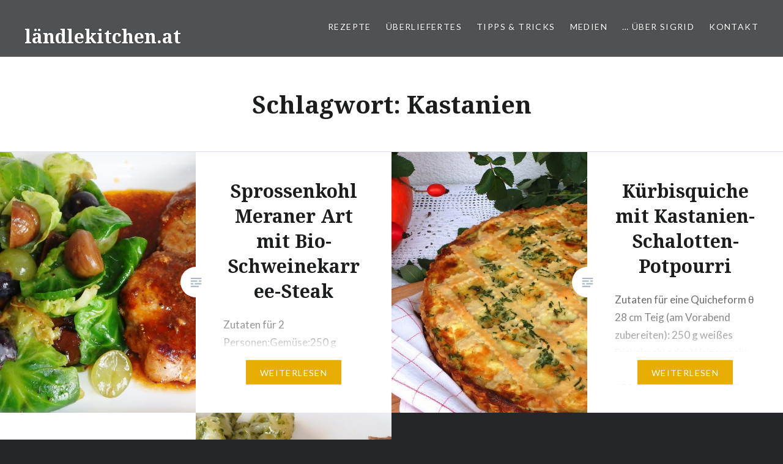

--- FILE ---
content_type: text/html; charset=UTF-8
request_url: https://laendlekitchen.at/tag/kastanien
body_size: 9796
content:
<!DOCTYPE html>
<html lang="de">
<head>
<meta charset="UTF-8">
<meta name="viewport" content="width=device-width, initial-scale=1">
<link rel="profile" href="http://gmpg.org/xfn/11">
<link rel="pingback" href="https://laendlekitchen.at/xmlrpc.php">

<title>Kastanien &#8211; ländlekitchen.at</title>
<meta name='robots' content='max-image-preview:large' />
	<style>img:is([sizes="auto" i], [sizes^="auto," i]) { contain-intrinsic-size: 3000px 1500px }</style>
	<link rel='dns-prefetch' href='//fonts.googleapis.com' />
<link rel="alternate" type="application/rss+xml" title="ländlekitchen.at &raquo; Feed" href="https://laendlekitchen.at/feed" />
<link rel="alternate" type="application/rss+xml" title="ländlekitchen.at &raquo; Kommentar-Feed" href="https://laendlekitchen.at/comments/feed" />
<link rel="alternate" type="application/rss+xml" title="ländlekitchen.at &raquo; Kastanien Schlagwort-Feed" href="https://laendlekitchen.at/tag/kastanien/feed" />
<script type="text/javascript">
/* <![CDATA[ */
window._wpemojiSettings = {"baseUrl":"https:\/\/s.w.org\/images\/core\/emoji\/15.0.3\/72x72\/","ext":".png","svgUrl":"https:\/\/s.w.org\/images\/core\/emoji\/15.0.3\/svg\/","svgExt":".svg","source":{"concatemoji":"https:\/\/laendlekitchen.at\/wp-includes\/js\/wp-emoji-release.min.js?ver=6.7.1"}};
/*! This file is auto-generated */
!function(i,n){var o,s,e;function c(e){try{var t={supportTests:e,timestamp:(new Date).valueOf()};sessionStorage.setItem(o,JSON.stringify(t))}catch(e){}}function p(e,t,n){e.clearRect(0,0,e.canvas.width,e.canvas.height),e.fillText(t,0,0);var t=new Uint32Array(e.getImageData(0,0,e.canvas.width,e.canvas.height).data),r=(e.clearRect(0,0,e.canvas.width,e.canvas.height),e.fillText(n,0,0),new Uint32Array(e.getImageData(0,0,e.canvas.width,e.canvas.height).data));return t.every(function(e,t){return e===r[t]})}function u(e,t,n){switch(t){case"flag":return n(e,"\ud83c\udff3\ufe0f\u200d\u26a7\ufe0f","\ud83c\udff3\ufe0f\u200b\u26a7\ufe0f")?!1:!n(e,"\ud83c\uddfa\ud83c\uddf3","\ud83c\uddfa\u200b\ud83c\uddf3")&&!n(e,"\ud83c\udff4\udb40\udc67\udb40\udc62\udb40\udc65\udb40\udc6e\udb40\udc67\udb40\udc7f","\ud83c\udff4\u200b\udb40\udc67\u200b\udb40\udc62\u200b\udb40\udc65\u200b\udb40\udc6e\u200b\udb40\udc67\u200b\udb40\udc7f");case"emoji":return!n(e,"\ud83d\udc26\u200d\u2b1b","\ud83d\udc26\u200b\u2b1b")}return!1}function f(e,t,n){var r="undefined"!=typeof WorkerGlobalScope&&self instanceof WorkerGlobalScope?new OffscreenCanvas(300,150):i.createElement("canvas"),a=r.getContext("2d",{willReadFrequently:!0}),o=(a.textBaseline="top",a.font="600 32px Arial",{});return e.forEach(function(e){o[e]=t(a,e,n)}),o}function t(e){var t=i.createElement("script");t.src=e,t.defer=!0,i.head.appendChild(t)}"undefined"!=typeof Promise&&(o="wpEmojiSettingsSupports",s=["flag","emoji"],n.supports={everything:!0,everythingExceptFlag:!0},e=new Promise(function(e){i.addEventListener("DOMContentLoaded",e,{once:!0})}),new Promise(function(t){var n=function(){try{var e=JSON.parse(sessionStorage.getItem(o));if("object"==typeof e&&"number"==typeof e.timestamp&&(new Date).valueOf()<e.timestamp+604800&&"object"==typeof e.supportTests)return e.supportTests}catch(e){}return null}();if(!n){if("undefined"!=typeof Worker&&"undefined"!=typeof OffscreenCanvas&&"undefined"!=typeof URL&&URL.createObjectURL&&"undefined"!=typeof Blob)try{var e="postMessage("+f.toString()+"("+[JSON.stringify(s),u.toString(),p.toString()].join(",")+"));",r=new Blob([e],{type:"text/javascript"}),a=new Worker(URL.createObjectURL(r),{name:"wpTestEmojiSupports"});return void(a.onmessage=function(e){c(n=e.data),a.terminate(),t(n)})}catch(e){}c(n=f(s,u,p))}t(n)}).then(function(e){for(var t in e)n.supports[t]=e[t],n.supports.everything=n.supports.everything&&n.supports[t],"flag"!==t&&(n.supports.everythingExceptFlag=n.supports.everythingExceptFlag&&n.supports[t]);n.supports.everythingExceptFlag=n.supports.everythingExceptFlag&&!n.supports.flag,n.DOMReady=!1,n.readyCallback=function(){n.DOMReady=!0}}).then(function(){return e}).then(function(){var e;n.supports.everything||(n.readyCallback(),(e=n.source||{}).concatemoji?t(e.concatemoji):e.wpemoji&&e.twemoji&&(t(e.twemoji),t(e.wpemoji)))}))}((window,document),window._wpemojiSettings);
/* ]]> */
</script>
<style id='wp-emoji-styles-inline-css' type='text/css'>

	img.wp-smiley, img.emoji {
		display: inline !important;
		border: none !important;
		box-shadow: none !important;
		height: 1em !important;
		width: 1em !important;
		margin: 0 0.07em !important;
		vertical-align: -0.1em !important;
		background: none !important;
		padding: 0 !important;
	}
</style>
<link rel='stylesheet' id='wp-block-library-css' href='https://laendlekitchen.at/wp-includes/css/dist/block-library/style.min.css?ver=6.7.1' type='text/css' media='all' />
<style id='pdfemb-pdf-embedder-viewer-style-inline-css' type='text/css'>
.wp-block-pdfemb-pdf-embedder-viewer{max-width:none}

</style>
<link rel='stylesheet' id='mediaelement-css' href='https://laendlekitchen.at/wp-includes/js/mediaelement/mediaelementplayer-legacy.min.css?ver=4.2.17' type='text/css' media='all' />
<link rel='stylesheet' id='wp-mediaelement-css' href='https://laendlekitchen.at/wp-includes/js/mediaelement/wp-mediaelement.min.css?ver=6.7.1' type='text/css' media='all' />
<style id='jetpack-sharing-buttons-style-inline-css' type='text/css'>
.jetpack-sharing-buttons__services-list{display:flex;flex-direction:row;flex-wrap:wrap;gap:0;list-style-type:none;margin:5px;padding:0}.jetpack-sharing-buttons__services-list.has-small-icon-size{font-size:12px}.jetpack-sharing-buttons__services-list.has-normal-icon-size{font-size:16px}.jetpack-sharing-buttons__services-list.has-large-icon-size{font-size:24px}.jetpack-sharing-buttons__services-list.has-huge-icon-size{font-size:36px}@media print{.jetpack-sharing-buttons__services-list{display:none!important}}.editor-styles-wrapper .wp-block-jetpack-sharing-buttons{gap:0;padding-inline-start:0}ul.jetpack-sharing-buttons__services-list.has-background{padding:1.25em 2.375em}
</style>
<style id='classic-theme-styles-inline-css' type='text/css'>
/*! This file is auto-generated */
.wp-block-button__link{color:#fff;background-color:#32373c;border-radius:9999px;box-shadow:none;text-decoration:none;padding:calc(.667em + 2px) calc(1.333em + 2px);font-size:1.125em}.wp-block-file__button{background:#32373c;color:#fff;text-decoration:none}
</style>
<style id='global-styles-inline-css' type='text/css'>
:root{--wp--preset--aspect-ratio--square: 1;--wp--preset--aspect-ratio--4-3: 4/3;--wp--preset--aspect-ratio--3-4: 3/4;--wp--preset--aspect-ratio--3-2: 3/2;--wp--preset--aspect-ratio--2-3: 2/3;--wp--preset--aspect-ratio--16-9: 16/9;--wp--preset--aspect-ratio--9-16: 9/16;--wp--preset--color--black: #000000;--wp--preset--color--cyan-bluish-gray: #abb8c3;--wp--preset--color--white: #ffffff;--wp--preset--color--pale-pink: #f78da7;--wp--preset--color--vivid-red: #cf2e2e;--wp--preset--color--luminous-vivid-orange: #ff6900;--wp--preset--color--luminous-vivid-amber: #fcb900;--wp--preset--color--light-green-cyan: #7bdcb5;--wp--preset--color--vivid-green-cyan: #00d084;--wp--preset--color--pale-cyan-blue: #8ed1fc;--wp--preset--color--vivid-cyan-blue: #0693e3;--wp--preset--color--vivid-purple: #9b51e0;--wp--preset--gradient--vivid-cyan-blue-to-vivid-purple: linear-gradient(135deg,rgba(6,147,227,1) 0%,rgb(155,81,224) 100%);--wp--preset--gradient--light-green-cyan-to-vivid-green-cyan: linear-gradient(135deg,rgb(122,220,180) 0%,rgb(0,208,130) 100%);--wp--preset--gradient--luminous-vivid-amber-to-luminous-vivid-orange: linear-gradient(135deg,rgba(252,185,0,1) 0%,rgba(255,105,0,1) 100%);--wp--preset--gradient--luminous-vivid-orange-to-vivid-red: linear-gradient(135deg,rgba(255,105,0,1) 0%,rgb(207,46,46) 100%);--wp--preset--gradient--very-light-gray-to-cyan-bluish-gray: linear-gradient(135deg,rgb(238,238,238) 0%,rgb(169,184,195) 100%);--wp--preset--gradient--cool-to-warm-spectrum: linear-gradient(135deg,rgb(74,234,220) 0%,rgb(151,120,209) 20%,rgb(207,42,186) 40%,rgb(238,44,130) 60%,rgb(251,105,98) 80%,rgb(254,248,76) 100%);--wp--preset--gradient--blush-light-purple: linear-gradient(135deg,rgb(255,206,236) 0%,rgb(152,150,240) 100%);--wp--preset--gradient--blush-bordeaux: linear-gradient(135deg,rgb(254,205,165) 0%,rgb(254,45,45) 50%,rgb(107,0,62) 100%);--wp--preset--gradient--luminous-dusk: linear-gradient(135deg,rgb(255,203,112) 0%,rgb(199,81,192) 50%,rgb(65,88,208) 100%);--wp--preset--gradient--pale-ocean: linear-gradient(135deg,rgb(255,245,203) 0%,rgb(182,227,212) 50%,rgb(51,167,181) 100%);--wp--preset--gradient--electric-grass: linear-gradient(135deg,rgb(202,248,128) 0%,rgb(113,206,126) 100%);--wp--preset--gradient--midnight: linear-gradient(135deg,rgb(2,3,129) 0%,rgb(40,116,252) 100%);--wp--preset--font-size--small: 13px;--wp--preset--font-size--medium: 20px;--wp--preset--font-size--large: 36px;--wp--preset--font-size--x-large: 42px;--wp--preset--spacing--20: 0.44rem;--wp--preset--spacing--30: 0.67rem;--wp--preset--spacing--40: 1rem;--wp--preset--spacing--50: 1.5rem;--wp--preset--spacing--60: 2.25rem;--wp--preset--spacing--70: 3.38rem;--wp--preset--spacing--80: 5.06rem;--wp--preset--shadow--natural: 6px 6px 9px rgba(0, 0, 0, 0.2);--wp--preset--shadow--deep: 12px 12px 50px rgba(0, 0, 0, 0.4);--wp--preset--shadow--sharp: 6px 6px 0px rgba(0, 0, 0, 0.2);--wp--preset--shadow--outlined: 6px 6px 0px -3px rgba(255, 255, 255, 1), 6px 6px rgba(0, 0, 0, 1);--wp--preset--shadow--crisp: 6px 6px 0px rgba(0, 0, 0, 1);}:where(.is-layout-flex){gap: 0.5em;}:where(.is-layout-grid){gap: 0.5em;}body .is-layout-flex{display: flex;}.is-layout-flex{flex-wrap: wrap;align-items: center;}.is-layout-flex > :is(*, div){margin: 0;}body .is-layout-grid{display: grid;}.is-layout-grid > :is(*, div){margin: 0;}:where(.wp-block-columns.is-layout-flex){gap: 2em;}:where(.wp-block-columns.is-layout-grid){gap: 2em;}:where(.wp-block-post-template.is-layout-flex){gap: 1.25em;}:where(.wp-block-post-template.is-layout-grid){gap: 1.25em;}.has-black-color{color: var(--wp--preset--color--black) !important;}.has-cyan-bluish-gray-color{color: var(--wp--preset--color--cyan-bluish-gray) !important;}.has-white-color{color: var(--wp--preset--color--white) !important;}.has-pale-pink-color{color: var(--wp--preset--color--pale-pink) !important;}.has-vivid-red-color{color: var(--wp--preset--color--vivid-red) !important;}.has-luminous-vivid-orange-color{color: var(--wp--preset--color--luminous-vivid-orange) !important;}.has-luminous-vivid-amber-color{color: var(--wp--preset--color--luminous-vivid-amber) !important;}.has-light-green-cyan-color{color: var(--wp--preset--color--light-green-cyan) !important;}.has-vivid-green-cyan-color{color: var(--wp--preset--color--vivid-green-cyan) !important;}.has-pale-cyan-blue-color{color: var(--wp--preset--color--pale-cyan-blue) !important;}.has-vivid-cyan-blue-color{color: var(--wp--preset--color--vivid-cyan-blue) !important;}.has-vivid-purple-color{color: var(--wp--preset--color--vivid-purple) !important;}.has-black-background-color{background-color: var(--wp--preset--color--black) !important;}.has-cyan-bluish-gray-background-color{background-color: var(--wp--preset--color--cyan-bluish-gray) !important;}.has-white-background-color{background-color: var(--wp--preset--color--white) !important;}.has-pale-pink-background-color{background-color: var(--wp--preset--color--pale-pink) !important;}.has-vivid-red-background-color{background-color: var(--wp--preset--color--vivid-red) !important;}.has-luminous-vivid-orange-background-color{background-color: var(--wp--preset--color--luminous-vivid-orange) !important;}.has-luminous-vivid-amber-background-color{background-color: var(--wp--preset--color--luminous-vivid-amber) !important;}.has-light-green-cyan-background-color{background-color: var(--wp--preset--color--light-green-cyan) !important;}.has-vivid-green-cyan-background-color{background-color: var(--wp--preset--color--vivid-green-cyan) !important;}.has-pale-cyan-blue-background-color{background-color: var(--wp--preset--color--pale-cyan-blue) !important;}.has-vivid-cyan-blue-background-color{background-color: var(--wp--preset--color--vivid-cyan-blue) !important;}.has-vivid-purple-background-color{background-color: var(--wp--preset--color--vivid-purple) !important;}.has-black-border-color{border-color: var(--wp--preset--color--black) !important;}.has-cyan-bluish-gray-border-color{border-color: var(--wp--preset--color--cyan-bluish-gray) !important;}.has-white-border-color{border-color: var(--wp--preset--color--white) !important;}.has-pale-pink-border-color{border-color: var(--wp--preset--color--pale-pink) !important;}.has-vivid-red-border-color{border-color: var(--wp--preset--color--vivid-red) !important;}.has-luminous-vivid-orange-border-color{border-color: var(--wp--preset--color--luminous-vivid-orange) !important;}.has-luminous-vivid-amber-border-color{border-color: var(--wp--preset--color--luminous-vivid-amber) !important;}.has-light-green-cyan-border-color{border-color: var(--wp--preset--color--light-green-cyan) !important;}.has-vivid-green-cyan-border-color{border-color: var(--wp--preset--color--vivid-green-cyan) !important;}.has-pale-cyan-blue-border-color{border-color: var(--wp--preset--color--pale-cyan-blue) !important;}.has-vivid-cyan-blue-border-color{border-color: var(--wp--preset--color--vivid-cyan-blue) !important;}.has-vivid-purple-border-color{border-color: var(--wp--preset--color--vivid-purple) !important;}.has-vivid-cyan-blue-to-vivid-purple-gradient-background{background: var(--wp--preset--gradient--vivid-cyan-blue-to-vivid-purple) !important;}.has-light-green-cyan-to-vivid-green-cyan-gradient-background{background: var(--wp--preset--gradient--light-green-cyan-to-vivid-green-cyan) !important;}.has-luminous-vivid-amber-to-luminous-vivid-orange-gradient-background{background: var(--wp--preset--gradient--luminous-vivid-amber-to-luminous-vivid-orange) !important;}.has-luminous-vivid-orange-to-vivid-red-gradient-background{background: var(--wp--preset--gradient--luminous-vivid-orange-to-vivid-red) !important;}.has-very-light-gray-to-cyan-bluish-gray-gradient-background{background: var(--wp--preset--gradient--very-light-gray-to-cyan-bluish-gray) !important;}.has-cool-to-warm-spectrum-gradient-background{background: var(--wp--preset--gradient--cool-to-warm-spectrum) !important;}.has-blush-light-purple-gradient-background{background: var(--wp--preset--gradient--blush-light-purple) !important;}.has-blush-bordeaux-gradient-background{background: var(--wp--preset--gradient--blush-bordeaux) !important;}.has-luminous-dusk-gradient-background{background: var(--wp--preset--gradient--luminous-dusk) !important;}.has-pale-ocean-gradient-background{background: var(--wp--preset--gradient--pale-ocean) !important;}.has-electric-grass-gradient-background{background: var(--wp--preset--gradient--electric-grass) !important;}.has-midnight-gradient-background{background: var(--wp--preset--gradient--midnight) !important;}.has-small-font-size{font-size: var(--wp--preset--font-size--small) !important;}.has-medium-font-size{font-size: var(--wp--preset--font-size--medium) !important;}.has-large-font-size{font-size: var(--wp--preset--font-size--large) !important;}.has-x-large-font-size{font-size: var(--wp--preset--font-size--x-large) !important;}
:where(.wp-block-post-template.is-layout-flex){gap: 1.25em;}:where(.wp-block-post-template.is-layout-grid){gap: 1.25em;}
:where(.wp-block-columns.is-layout-flex){gap: 2em;}:where(.wp-block-columns.is-layout-grid){gap: 2em;}
:root :where(.wp-block-pullquote){font-size: 1.5em;line-height: 1.6;}
</style>
<link rel='stylesheet' id='contact-form-7-css' href='https://laendlekitchen.at/wp-content/plugins/contact-form-7/includes/css/styles.css?ver=6.1.4' type='text/css' media='all' />
<link rel='stylesheet' id='genericons-css' href='https://laendlekitchen.at/wp-content/plugins/jetpack/_inc/genericons/genericons/genericons.css?ver=3.1' type='text/css' media='all' />
<link rel='stylesheet' id='dyad-fonts-css' href='https://fonts.googleapis.com/css?family=Lato%3A400%2C400italic%2C700%2C700italic%7CNoto+Serif%3A400%2C400italic%2C700%2C700italic&#038;subset=latin%2Clatin-ext' type='text/css' media='all' />
<link rel='stylesheet' id='dyad-style-css' href='https://laendlekitchen.at/wp-content/themes/dyad/style.css?ver=6.7.1' type='text/css' media='all' />
<link rel='stylesheet' id='jquery-lazyloadxt-spinner-css-css' href='//laendlekitchen.at/wp-content/plugins/a3-lazy-load/assets/css/jquery.lazyloadxt.spinner.css?ver=6.7.1' type='text/css' media='all' />
<script type="text/javascript" id="image-watermark-no-right-click-js-before">
/* <![CDATA[ */
var iwArgsNoRightClick = {"rightclick":"N","draganddrop":"N","devtools":"Y","enableToast":"Y","toastMessage":"This content is protected"};
/* ]]> */
</script>
<script type="text/javascript" src="https://laendlekitchen.at/wp-content/plugins/image-watermark/js/no-right-click.js?ver=2.0.4" id="image-watermark-no-right-click-js"></script>
<script type="text/javascript" src="https://laendlekitchen.at/wp-includes/js/jquery/jquery.min.js?ver=3.7.1" id="jquery-core-js"></script>
<script type="text/javascript" src="https://laendlekitchen.at/wp-includes/js/jquery/jquery-migrate.min.js?ver=3.4.1" id="jquery-migrate-js"></script>
<link rel="https://api.w.org/" href="https://laendlekitchen.at/wp-json/" /><link rel="alternate" title="JSON" type="application/json" href="https://laendlekitchen.at/wp-json/wp/v2/tags/160" /><link rel="EditURI" type="application/rsd+xml" title="RSD" href="https://laendlekitchen.at/xmlrpc.php?rsd" />
<meta name="generator" content="WordPress 6.7.1" />
<style type="text/css" media="screen">input#akismet_privacy_check { float: left; margin: 7px 7px 7px 0; width: 13px; }</style></head>

<body class="archive tag tag-kastanien tag-160 has-post-thumbnail no-js">
<div id="page" class="hfeed site">
	<a class="skip-link screen-reader-text" href="#content">Direkt zum Inhalt</a>

	<header id="masthead" class="site-header" role="banner">
		<div class="site-branding">
			<a href="https://laendlekitchen.at/" class="site-logo-link" rel="home" itemprop="url"></a>			<h1 class="site-title">
				<a href="https://laendlekitchen.at/" rel="home">
					ländlekitchen.at				</a>
			</h1>
			<p class="site-description">Köstlichkeiten aller Zeiten</p>
		</div><!-- .site-branding -->

		<nav id="site-navigation" class="main-navigation" role="navigation">
			<button class="menu-toggle" aria-controls="primary-menu" aria-expanded="false">Menü</button>
			<div class="primary-menu"><ul id="primary-menu" class="menu"><li id="menu-item-197" class="menu-item menu-item-type-taxonomy menu-item-object-category menu-item-has-children menu-item-197"><a href="https://laendlekitchen.at/category/rezepte">Rezepte</a>
<ul class="sub-menu">
	<li id="menu-item-79" class="menu-item menu-item-type-taxonomy menu-item-object-category menu-item-79"><a href="https://laendlekitchen.at/category/vorspeisen">Vorspeisen</a></li>
	<li id="menu-item-84" class="menu-item menu-item-type-taxonomy menu-item-object-category menu-item-84"><a href="https://laendlekitchen.at/category/salate">Salate</a></li>
	<li id="menu-item-81" class="menu-item menu-item-type-taxonomy menu-item-object-category menu-item-81"><a href="https://laendlekitchen.at/category/suppe">Suppe</a></li>
	<li id="menu-item-101" class="menu-item menu-item-type-taxonomy menu-item-object-category menu-item-has-children menu-item-101"><a href="https://laendlekitchen.at/category/hauptspeisen">Hauptspeisen</a>
	<ul class="sub-menu">
		<li id="menu-item-88" class="menu-item menu-item-type-taxonomy menu-item-object-category menu-item-has-children menu-item-88"><a href="https://laendlekitchen.at/category/hauptspeisen/fleischgerichte">Fleischgerichte</a>
		<ul class="sub-menu">
			<li id="menu-item-95" class="menu-item menu-item-type-taxonomy menu-item-object-category menu-item-95"><a href="https://laendlekitchen.at/category/hauptspeisen/fleischgerichte/rind">Rind</a></li>
			<li id="menu-item-96" class="menu-item menu-item-type-taxonomy menu-item-object-category menu-item-96"><a href="https://laendlekitchen.at/category/hauptspeisen/fleischgerichte/schwein">Schwein</a></li>
			<li id="menu-item-90" class="menu-item menu-item-type-taxonomy menu-item-object-category menu-item-90"><a href="https://laendlekitchen.at/category/hauptspeisen/fleischgerichte/gefluegel">Geflügel</a></li>
			<li id="menu-item-92" class="menu-item menu-item-type-taxonomy menu-item-object-category menu-item-92"><a href="https://laendlekitchen.at/category/hauptspeisen/fleischgerichte/kaninchen">Kaninchen</a></li>
			<li id="menu-item-91" class="menu-item menu-item-type-taxonomy menu-item-object-category menu-item-91"><a href="https://laendlekitchen.at/category/hauptspeisen/fleischgerichte/kalb">Kalb</a></li>
			<li id="menu-item-93" class="menu-item menu-item-type-taxonomy menu-item-object-category menu-item-93"><a href="https://laendlekitchen.at/category/hauptspeisen/fleischgerichte/lamm-ziege">Lamm, Ziege</a></li>
			<li id="menu-item-89" class="menu-item menu-item-type-taxonomy menu-item-object-category menu-item-89"><a href="https://laendlekitchen.at/category/hauptspeisen/fleischgerichte/fisch">Fisch</a></li>
			<li id="menu-item-94" class="menu-item menu-item-type-taxonomy menu-item-object-category menu-item-94"><a href="https://laendlekitchen.at/category/hauptspeisen/fleischgerichte/meeresfruechte">Meeresfrüchte</a></li>
			<li id="menu-item-97" class="menu-item menu-item-type-taxonomy menu-item-object-category menu-item-97"><a href="https://laendlekitchen.at/category/hauptspeisen/fleischgerichte/wild">Wild</a></li>
		</ul>
</li>
		<li id="menu-item-98" class="menu-item menu-item-type-taxonomy menu-item-object-category menu-item-98"><a href="https://laendlekitchen.at/category/hauptspeisen/grillgerichte">Grillgerichte</a></li>
		<li id="menu-item-99" class="menu-item menu-item-type-taxonomy menu-item-object-category menu-item-99"><a href="https://laendlekitchen.at/category/hauptspeisen/kaesegerichte">Käsegerichte</a></li>
		<li id="menu-item-100" class="menu-item menu-item-type-taxonomy menu-item-object-category menu-item-100"><a href="https://laendlekitchen.at/category/hauptspeisen/vegetarische-gerichte">Vegetarische Gerichte</a></li>
	</ul>
</li>
	<li id="menu-item-102" class="menu-item menu-item-type-taxonomy menu-item-object-category menu-item-102"><a href="https://laendlekitchen.at/category/gemuese-als-beilage">Gemüse als Beilage</a></li>
	<li id="menu-item-83" class="menu-item menu-item-type-taxonomy menu-item-object-category menu-item-83"><a href="https://laendlekitchen.at/category/saettigungsbeilagen">Sättigungsbeilagen</a></li>
	<li id="menu-item-82" class="menu-item menu-item-type-taxonomy menu-item-object-category menu-item-82"><a href="https://laendlekitchen.at/category/saucen-marinaden-dipps">Saucen, Marinaden, Dipps</a></li>
	<li id="menu-item-87" class="menu-item menu-item-type-taxonomy menu-item-object-category menu-item-87"><a href="https://laendlekitchen.at/category/reste-gerichte">Reste-Gerichte</a></li>
	<li id="menu-item-86" class="menu-item menu-item-type-taxonomy menu-item-object-category menu-item-86"><a href="https://laendlekitchen.at/category/nachspeisen">Nachspeisen</a></li>
	<li id="menu-item-80" class="menu-item menu-item-type-taxonomy menu-item-object-category menu-item-80"><a href="https://laendlekitchen.at/category/suessspeisen">Süßspeisen</a></li>
	<li id="menu-item-85" class="menu-item menu-item-type-taxonomy menu-item-object-category menu-item-85"><a href="https://laendlekitchen.at/category/materiallehre">Materiallehre</a></li>
	<li id="menu-item-103" class="menu-item menu-item-type-taxonomy menu-item-object-category menu-item-has-children menu-item-103"><a href="https://laendlekitchen.at/category/gebaeck">Gebäck</a>
	<ul class="sub-menu">
		<li id="menu-item-108" class="menu-item menu-item-type-taxonomy menu-item-object-category menu-item-108"><a href="https://laendlekitchen.at/category/gebaeck/suess">süß</a></li>
		<li id="menu-item-106" class="menu-item menu-item-type-taxonomy menu-item-object-category menu-item-106"><a href="https://laendlekitchen.at/category/gebaeck/herzhaft">herzhaft</a></li>
		<li id="menu-item-104" class="menu-item menu-item-type-taxonomy menu-item-object-category menu-item-104"><a href="https://laendlekitchen.at/category/gebaeck/brote">Brote</a></li>
		<li id="menu-item-105" class="menu-item menu-item-type-taxonomy menu-item-object-category menu-item-105"><a href="https://laendlekitchen.at/category/gebaeck/hefegebaeck">Hefegebäck</a></li>
		<li id="menu-item-107" class="menu-item menu-item-type-taxonomy menu-item-object-category menu-item-107"><a href="https://laendlekitchen.at/category/gebaeck/konfekt-pralinen-kekse">Konfekt, Pralinen, Kekse</a></li>
	</ul>
</li>
	<li id="menu-item-109" class="menu-item menu-item-type-taxonomy menu-item-object-category menu-item-has-children menu-item-109"><a href="https://laendlekitchen.at/category/eingemachtes">Eingemachtes</a>
	<ul class="sub-menu">
		<li id="menu-item-113" class="menu-item menu-item-type-taxonomy menu-item-object-category menu-item-113"><a href="https://laendlekitchen.at/category/eingemachtes/suess-eingemachtes">süß</a></li>
		<li id="menu-item-111" class="menu-item menu-item-type-taxonomy menu-item-object-category menu-item-111"><a href="https://laendlekitchen.at/category/eingemachtes/herzhaft-deftig">herzhaft, deftig</a></li>
		<li id="menu-item-110" class="menu-item menu-item-type-taxonomy menu-item-object-category menu-item-110"><a href="https://laendlekitchen.at/category/eingemachtes/geraeuchert-und-eingelegt">geräuchert und eingelegt</a></li>
		<li id="menu-item-112" class="menu-item menu-item-type-taxonomy menu-item-object-category menu-item-112"><a href="https://laendlekitchen.at/category/eingemachtes/likoere-saefte-sirupe">Liköre, Säfte, Sirupe</a></li>
	</ul>
</li>
</ul>
</li>
<li id="menu-item-203" class="menu-item menu-item-type-taxonomy menu-item-object-category menu-item-203"><a href="https://laendlekitchen.at/category/ueberliefertes">Überliefertes</a></li>
<li id="menu-item-202" class="menu-item menu-item-type-taxonomy menu-item-object-category menu-item-has-children menu-item-202"><a href="https://laendlekitchen.at/category/tipps-tricks">Tipps &#038; Tricks</a>
<ul class="sub-menu">
	<li id="menu-item-117" class="menu-item menu-item-type-taxonomy menu-item-object-category menu-item-117"><a href="https://laendlekitchen.at/category/kochen">Kochen</a></li>
	<li id="menu-item-114" class="menu-item menu-item-type-taxonomy menu-item-object-category menu-item-114"><a href="https://laendlekitchen.at/category/backen">Backen</a></li>
	<li id="menu-item-116" class="menu-item menu-item-type-taxonomy menu-item-object-category menu-item-116"><a href="https://laendlekitchen.at/category/haushalt">Haushalt</a></li>
</ul>
</li>
<li id="menu-item-199" class="menu-item menu-item-type-taxonomy menu-item-object-category menu-item-has-children menu-item-199"><a href="https://laendlekitchen.at/category/medien">Medien</a>
<ul class="sub-menu">
	<li id="menu-item-200" class="menu-item menu-item-type-taxonomy menu-item-object-category menu-item-200"><a href="https://laendlekitchen.at/category/medien/buecher-medien">Bücher</a></li>
	<li id="menu-item-201" class="menu-item menu-item-type-taxonomy menu-item-object-category menu-item-201"><a href="https://laendlekitchen.at/category/medien/printmedien-medien">Printmedien</a></li>
</ul>
</li>
<li id="menu-item-74" class="menu-item menu-item-type-post_type menu-item-object-page menu-item-74"><a href="https://laendlekitchen.at/ueber-mich-kontakt">… über Sigrid</a></li>
<li id="menu-item-134" class="menu-item menu-item-type-post_type menu-item-object-page menu-item-134"><a href="https://laendlekitchen.at/kontakt">Kontakt</a></li>
</ul></div>		</nav>

	</header><!-- #masthead -->

	<div class="site-inner">

		
		<div id="content" class="site-content">

	<main id="primary" class="content-area" role="main">

		<div id="posts" class="posts">

			
				<header class="page-header">
					<h1 class="page-title">Schlagwort: <span>Kastanien</span></h1>				</header><!-- .page-header -->


								
					

<article id="post-1424" class="post-1424 post type-post status-publish format-standard has-post-thumbnail hentry category-fleischgerichte category-hauptspeisen category-rezepte tag-butter tag-karotte tag-kastanien tag-knoblauch tag-rotwein tag-schweinekarree tag-sellerie tag-sprossenkohl tag-trauben tag-zwiebel">

		<div class="entry-media" style="background-image: url(https://laendlekitchen.at/wp-content/uploads/2019/09/Sprossenkohl-Meraner-Art-mit-Bio-Schweinekaree-Steak-1-630x840.jpg)">
	</div>

	<div class="entry-inner">
		<div class="entry-inner-content">
			<header class="entry-header">
				<h2 class="entry-title"><a href="https://laendlekitchen.at/sprossenkohl-meraner-art-mit-bio-schweinekarree-steak" rel="bookmark">Sprossenkohl Meraner Art mit Bio-Schweinekarree-Steak</a></h2>			</header><!-- .entry-header -->

			<div class="entry-content">
				<p>Zutaten für 2 Personen:Gemüse:250 g Sprossenkohl100 g gekochte, geschälte Kastanien1 Traube weiß1 Traube rot1/2 rote Zwiebeletwas Gemüsebrühe1 Stich ButterSalz, Pfeffer, MuskatFleisch:2 Bio-Schweinekarree-Steaks1 EL SenfSalz, Pfeffer, Knoblauchgranulat oder gepressten Knoblauch1 Zwiebel1/2 Karotte1 Schnitz Sellerie1 Peperoni, ganz1/8 lt Rotwein1 TL Tomatenmark1/8 lt Gemüsebrühe1 TL Butter, kalt1 EL Erdnussöl Zubereitung: Sprossenkohl in Blättchen zupfen, waschen und im Sieb&#8230; </p>
<div class="link-more"><a href="https://laendlekitchen.at/sprossenkohl-meraner-art-mit-bio-schweinekarree-steak">Weiterlesen</a></div>
			</div><!-- .entry-content -->
		</div><!-- .entry-inner-content -->
	</div><!-- .entry-inner -->

	<a class="cover-link" href="https://laendlekitchen.at/sprossenkohl-meraner-art-mit-bio-schweinekarree-steak"></a>

</article><!-- #post-## -->

				
					

<article id="post-893" class="post-893 post type-post status-publish format-standard has-post-thumbnail hentry category-hauptspeisen category-kochen category-rezepte category-vegetarische-gerichte tag-eier tag-hokkaidokuerbis tag-kaese tag-kastanien tag-milch tag-muerbteig tag-rotwein tag-sahne tag-schalotten">

		<div class="entry-media" style="background-image: url(https://laendlekitchen.at/wp-content/uploads/2018/09/00-630x840.jpg)">
	</div>

	<div class="entry-inner">
		<div class="entry-inner-content">
			<header class="entry-header">
				<h2 class="entry-title"><a href="https://laendlekitchen.at/kuerbisquiche-mit-kastanien-schalotten-potpourri" rel="bookmark">Kürbisquiche mit Kastanien-Schalotten-Potpourri</a></h2>			</header><!-- .entry-header -->

			<div class="entry-content">
				<p>Zutaten für eine Quicheform θ 28 cm Teig (am Vorabend zubereiten): 250 g weißes Dinkelmehl oder Weizenmehl Type 480 (D: 550) 1 TL Salz 130 g weiche Butter 3 &#8211; 5 EL kaltes Wasser Belag: 700 g Hokkaido-Kürbis ½ TL Salz ½ TL Kräutersalz 4 Knoblauchzehen 2 EL gehackte Käuter (Petersilie, Rosmarin, Thymian) ½ Pfefferoni, mittlere&#8230; </p>
<div class="link-more"><a href="https://laendlekitchen.at/kuerbisquiche-mit-kastanien-schalotten-potpourri">Weiterlesen</a></div>
			</div><!-- .entry-content -->
		</div><!-- .entry-inner-content -->
	</div><!-- .entry-inner -->

	<a class="cover-link" href="https://laendlekitchen.at/kuerbisquiche-mit-kastanien-schalotten-potpourri"></a>

</article><!-- #post-## -->

				
					

<article id="post-436" class="post-436 post type-post status-publish format-standard has-post-thumbnail hentry category-hauptspeisen category-kochen category-rezepte category-vegetarische-gerichte tag-basilikum tag-dinkelnudeln tag-kastanien tag-mandeln tag-pecorino tag-sprossenkohl">

		<div class="entry-media" style="background-image: url(https://laendlekitchen.at/wp-content/uploads/2018/01/P1240012-630x840.jpg)">
	</div>

	<div class="entry-inner">
		<div class="entry-inner-content">
			<header class="entry-header">
				<h2 class="entry-title"><a href="https://laendlekitchen.at/dinkelnudeln-mit-basilikum-pesto-und-sprossenkohl-meraner-art" rel="bookmark">Dinkelnudeln mit Basilikum-Pesto und Sprossenkohl Meraner Art</a></h2>			</header><!-- .entry-header -->

			<div class="entry-content">
				<p>Zutaten für 4 Personen halbe Packung Urdinkel-Nudeln nach Wahl 1 Glas selbst gemachtes oder gekauftes Basilikum Pesto 1 EL Butterschmalz 400 g Sprossenkohl 150 g gekochte Maroni 1 Frühlingszwiebel 1 Hand voll geschälte, geröstete und gehackte Mandeln Zubereitung: Sprossenkohl putzen und am Stielansatz kreuzweise einschneiden, aber nicht durchschneiden. In Gemüsebrühe nach gewünschtem Gargrad kochen und&#8230; </p>
<div class="link-more"><a href="https://laendlekitchen.at/dinkelnudeln-mit-basilikum-pesto-und-sprossenkohl-meraner-art">Weiterlesen</a></div>
			</div><!-- .entry-content -->
		</div><!-- .entry-inner-content -->
	</div><!-- .entry-inner -->

	<a class="cover-link" href="https://laendlekitchen.at/dinkelnudeln-mit-basilikum-pesto-und-sprossenkohl-meraner-art"></a>

</article><!-- #post-## -->

				
				
			
		</div><!-- .posts -->

	</main><!-- #main -->



		</div><!-- #content -->

		<footer id="colophon" class="site-footer" role="contentinfo">
			
				<div class="widget-area widgets-two" role="complementary">
					<div class="grid-container">
						
		<aside id="recent-posts-6" class="widget widget_recent_entries">
		<h3 class="widget-title">Neueste Beiträge</h3>
		<ul>
											<li>
					<a href="https://laendlekitchen.at/milchbroetle">Milchbrötle</a>
									</li>
											<li>
					<a href="https://laendlekitchen.at/mon-cheri-krapferl">Mon Cheri Krapferl</a>
									</li>
											<li>
					<a href="https://laendlekitchen.at/birnengeister">Birnengeister</a>
									</li>
											<li>
					<a href="https://laendlekitchen.at/lammragout-aus-der-schulter">Lammragout aus der Schulter</a>
									</li>
											<li>
					<a href="https://laendlekitchen.at/apfelknoedel-mit-mostsauce">Apfelknödel mit Mostsauce</a>
									</li>
					</ul>

		</aside><aside id="search-8" class="widget widget_search"><form role="search" method="get" class="search-form" action="https://laendlekitchen.at/">
				<label>
					<span class="screen-reader-text">Suche nach:</span>
					<input type="search" class="search-field" placeholder="Suchen …" value="" name="s" />
				</label>
				<input type="submit" class="search-submit" value="Suchen" />
			</form></aside>					</div><!-- .grid-container -->
				</div><!-- #secondary -->

			
			<div class="footer-bottom-info ">
				
				<div class="site-info">
					<a href="https://de.wordpress.org/">Stolz präsentiert von WordPress</a>
					<span class="sep"> | </span>
					Theme: Dyad von <a href="http://wordpress.com/themes/dyad/" rel="designer">WordPress.com</a>				</div><!-- .site-info -->
			</div><!-- .footer-bottom-info -->

		</footer><!-- #colophon -->

	</div><!-- .site-inner -->
</div><!-- #page -->

<script type="text/javascript" src="https://laendlekitchen.at/wp-includes/js/dist/hooks.min.js?ver=4d63a3d491d11ffd8ac6" id="wp-hooks-js"></script>
<script type="text/javascript" src="https://laendlekitchen.at/wp-includes/js/dist/i18n.min.js?ver=5e580eb46a90c2b997e6" id="wp-i18n-js"></script>
<script type="text/javascript" id="wp-i18n-js-after">
/* <![CDATA[ */
wp.i18n.setLocaleData( { 'text direction\u0004ltr': [ 'ltr' ] } );
/* ]]> */
</script>
<script type="text/javascript" src="https://laendlekitchen.at/wp-content/plugins/contact-form-7/includes/swv/js/index.js?ver=6.1.4" id="swv-js"></script>
<script type="text/javascript" id="contact-form-7-js-translations">
/* <![CDATA[ */
( function( domain, translations ) {
	var localeData = translations.locale_data[ domain ] || translations.locale_data.messages;
	localeData[""].domain = domain;
	wp.i18n.setLocaleData( localeData, domain );
} )( "contact-form-7", {"translation-revision-date":"2025-10-26 03:28:49+0000","generator":"GlotPress\/4.0.3","domain":"messages","locale_data":{"messages":{"":{"domain":"messages","plural-forms":"nplurals=2; plural=n != 1;","lang":"de"},"This contact form is placed in the wrong place.":["Dieses Kontaktformular wurde an der falschen Stelle platziert."],"Error:":["Fehler:"]}},"comment":{"reference":"includes\/js\/index.js"}} );
/* ]]> */
</script>
<script type="text/javascript" id="contact-form-7-js-before">
/* <![CDATA[ */
var wpcf7 = {
    "api": {
        "root": "https:\/\/laendlekitchen.at\/wp-json\/",
        "namespace": "contact-form-7\/v1"
    }
};
/* ]]> */
</script>
<script type="text/javascript" src="https://laendlekitchen.at/wp-content/plugins/contact-form-7/includes/js/index.js?ver=6.1.4" id="contact-form-7-js"></script>
<script type="text/javascript" src="https://laendlekitchen.at/wp-includes/js/imagesloaded.min.js?ver=5.0.0" id="imagesloaded-js"></script>
<script type="text/javascript" src="https://laendlekitchen.at/wp-content/themes/dyad/js/navigation.js?ver=20120206" id="dyad-navigation-js"></script>
<script type="text/javascript" src="https://laendlekitchen.at/wp-content/themes/dyad/js/skip-link-focus-fix.js?ver=20130115" id="dyad-skip-link-focus-fix-js"></script>
<script type="text/javascript" src="https://laendlekitchen.at/wp-includes/js/masonry.min.js?ver=4.2.2" id="masonry-js"></script>
<script type="text/javascript" src="https://laendlekitchen.at/wp-content/themes/dyad/js/global.js?ver=20151204" id="dyad-global-js"></script>
<script type="text/javascript" id="jquery-lazyloadxt-js-extra">
/* <![CDATA[ */
var a3_lazyload_params = {"apply_images":"1","apply_videos":"1"};
/* ]]> */
</script>
<script type="text/javascript" src="//laendlekitchen.at/wp-content/plugins/a3-lazy-load/assets/js/jquery.lazyloadxt.extra.min.js?ver=2.7.6" id="jquery-lazyloadxt-js"></script>
<script type="text/javascript" src="//laendlekitchen.at/wp-content/plugins/a3-lazy-load/assets/js/jquery.lazyloadxt.srcset.min.js?ver=2.7.6" id="jquery-lazyloadxt-srcset-js"></script>
<script type="text/javascript" id="jquery-lazyloadxt-extend-js-extra">
/* <![CDATA[ */
var a3_lazyload_extend_params = {"edgeY":"0","horizontal_container_classnames":""};
/* ]]> */
</script>
<script type="text/javascript" src="//laendlekitchen.at/wp-content/plugins/a3-lazy-load/assets/js/jquery.lazyloadxt.extend.js?ver=2.7.6" id="jquery-lazyloadxt-extend-js"></script>

</body>
</html>
